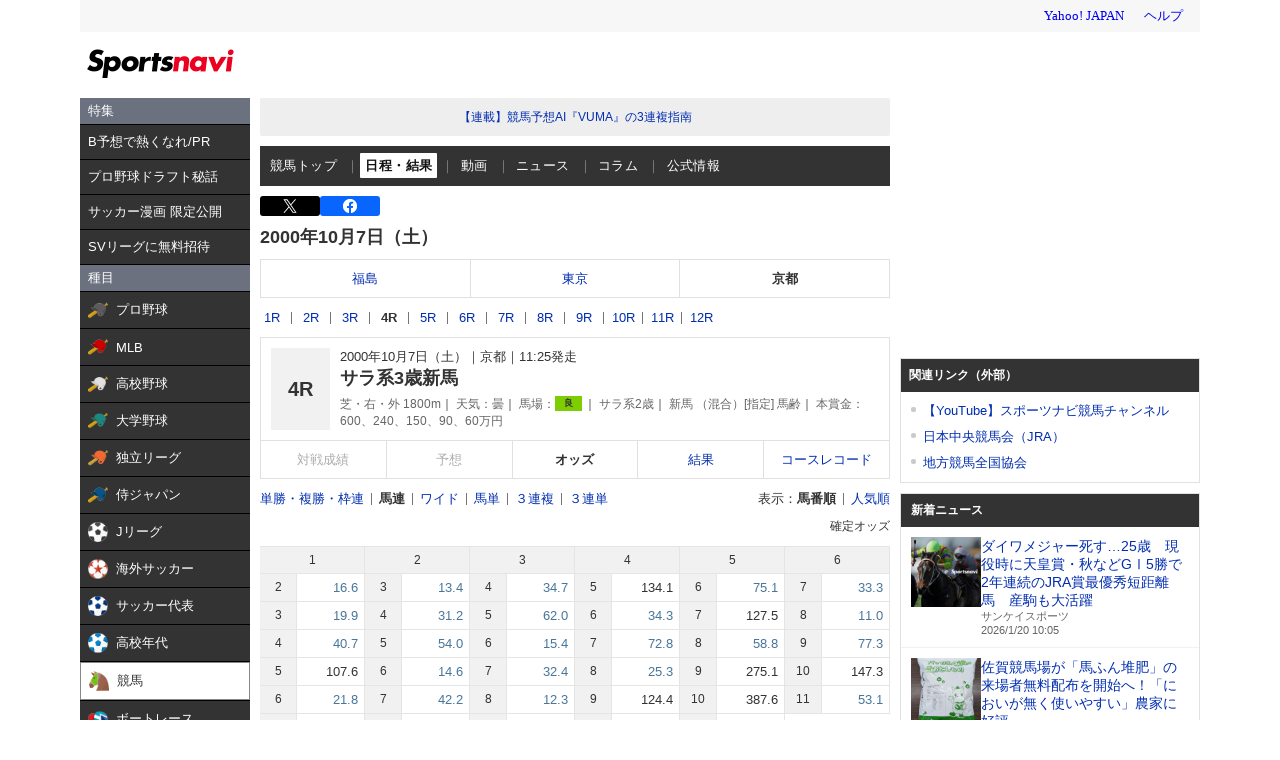

--- FILE ---
content_type: text/html; charset=utf-8
request_url: https://www.google.com/recaptcha/api2/aframe
body_size: 270
content:
<!DOCTYPE HTML><html><head><meta http-equiv="content-type" content="text/html; charset=UTF-8"></head><body><script nonce="UR-QlK9QzDAYG6RTdnR_wQ">/** Anti-fraud and anti-abuse applications only. See google.com/recaptcha */ try{var clients={'sodar':'https://pagead2.googlesyndication.com/pagead/sodar?'};window.addEventListener("message",function(a){try{if(a.source===window.parent){var b=JSON.parse(a.data);var c=clients[b['id']];if(c){var d=document.createElement('img');d.src=c+b['params']+'&rc='+(localStorage.getItem("rc::a")?sessionStorage.getItem("rc::b"):"");window.document.body.appendChild(d);sessionStorage.setItem("rc::e",parseInt(sessionStorage.getItem("rc::e")||0)+1);localStorage.setItem("rc::h",'1768871955304');}}}catch(b){}});window.parent.postMessage("_grecaptcha_ready", "*");}catch(b){}</script></body></html>

--- FILE ---
content_type: text/javascript; charset=UTF-8
request_url: https://yads.yjtag.yahoo.co.jp/tag?s=44304_13121&fr_id=yads_9966403-0&p_elem=ad-sqb&type=keiba_pc_other&u=https%3A%2F%2Fsports.yahoo.co.jp%2Fkeiba%2Frace%2Fodds%2Fur%2F0008040104%3Fninki%3D0&pv_ts=1768871951840&suid=233aa278-3d0f-44c2-b31d-e441946449bc
body_size: 845
content:
yadsDispatchDeliverProduct({"dsCode":"44304_13121","patternCode":"44304_13121-121257","outputType":"js_frame","targetID":"ad-sqb","requestID":"755cd25a16e509b630b98a468131978c","products":[{"adprodsetCode":"44304_13121-121257-132112","adprodType":4,"adTag":"<script onerror='YJ_YADS.passback()' type='text/javascript' src='//static.criteo.net/js/ld/publishertag.js'></script><script type='text/javascript'>var Criteo = Criteo || {};Criteo.events = Criteo.events || [];Criteo.events.push(function(){Criteo.DisplayAd({'zoneid':154188,'async': false})});</script>","width":"600","height":"215"},{"adprodsetCode":"44304_13121-121257-132113","adprodType":3,"adTag":"<script onerror='YJ_YADS.passback()' src='https://yads.yjtag.yahoo.co.jp/yda?adprodset=44304_13121-121257-132113&cb=1768871954395&p_elem=ad-sqb&pv_id=755cd25a16e509b630b98a468131978c&suid=233aa278-3d0f-44c2-b31d-e441946449bc&type=keiba_pc_other&u=https%3A%2F%2Fsports.yahoo.co.jp%2Fkeiba%2Frace%2Fodds%2Fur%2F0008040104%3Fninki%3D0' type='text/javascript'></script>","width":"100%","height":"250","iframeFlag":0}],"measurable":1,"frameTag":"<div style=\"text-align:center;\"><iframe src=\"https://s.yimg.jp/images/listing/tool/yads/yads-iframe.html?s=44304_13121&fr_id=yads_9966403-0&p_elem=ad-sqb&type=keiba_pc_other&u=https%3A%2F%2Fsports.yahoo.co.jp%2Fkeiba%2Frace%2Fodds%2Fur%2F0008040104%3Fninki%3D0&pv_ts=1768871951840&suid=233aa278-3d0f-44c2-b31d-e441946449bc\" style=\"border:none;clear:both;display:block;margin:auto;overflow:hidden\" allowtransparency=\"true\" data-resize-frame=\"true\" frameborder=\"0\" height=\"215\" id=\"yads_9966403-0\" name=\"yads_9966403-0\" scrolling=\"no\" title=\"Ad Content\" width=\"600\" allow=\"fullscreen; attribution-reporting\" allowfullscreen loading=\"eager\" ></iframe></div>"});